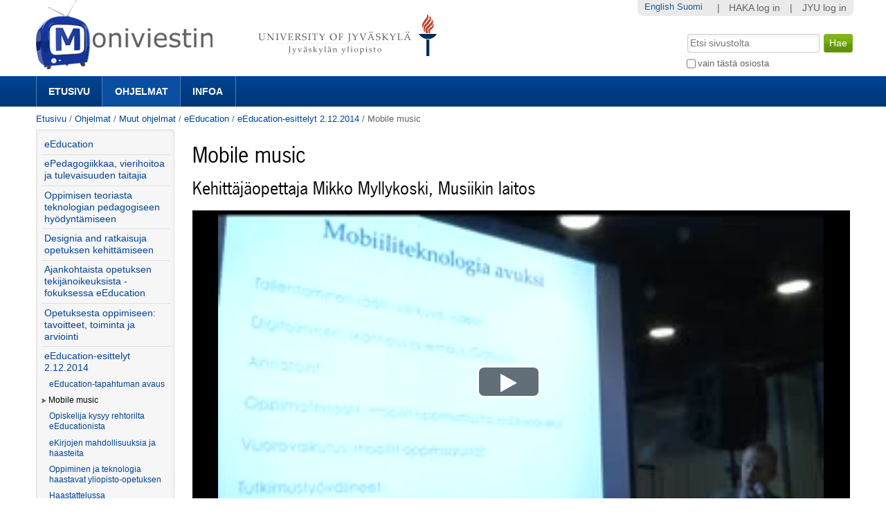

--- FILE ---
content_type: text/html;charset=utf-8
request_url: https://m3.jyu.fi/jyumv/ohjelmat/muut/eeducation/eeducation-esittelyt/osa-3
body_size: 42601
content:
<!DOCTYPE html PUBLIC "-//W3C//DTD XHTML 1.0 Transitional//EN" "http://www.w3.org/TR/xhtml1/DTD/xhtml1-transitional.dtd"><html xmlns="http://www.w3.org/1999/xhtml" lang="fi" xml:lang="fi">
<head>
    <meta http-equiv="Content-Type" content="text/html; charset=utf-8" />

    
        <base href="https://m3.jyu.fi/jyumv/ohjelmat/muut/eeducation/eeducation-esittelyt/osa-3/" /><!--[if lt IE 7]></base><![endif]-->
    

    
        <meta content="Kehittäjäopettaja Mikko Myllykoski, Musiikin laitos" name="DC.description" /><meta content="Kehittäjäopettaja Mikko Myllykoski, Musiikin laitos" name="description" /><meta content="text/plain" name="DC.format" /><meta content="Mediasivu" name="DC.type" /><meta content="2014/12/18 - " name="DC.date.valid_range" /><meta content="2014-12-18T15:06:32+02:00" name="DC.date.modified" /><meta content="2014-12-18T13:41:38+02:00" name="DC.date.created" /><meta content="fi" name="DC.language" />
<script type="text/javascript" class="jsviewlet">var I18N = {
    "insert_timestamp": "Lis\u00e4\u00e4 toistokohta", 
    "global": "globaali", 
    "jump_to_position": "Klikkaa t\u00e4st\u00e4 aloittaaksesi toiston kohdasta"
}</script>
<link rel="alternate" type="text/xml+oembed" href="https://m3.jyu.fi/jyumv/oembed?url=https%3A//m3.jyu.fi/jyumv/uidify/c42951186f9742a19d3da194b6ef0620&amp;format=xml" title="Mobile music" />
        <link rel="alternate" type="application/json+oembed" href="https://m3.jyu.fi/jyumv/oembed?url=https%3A//m3.jyu.fi/jyumv/uidify/c42951186f9742a19d3da194b6ef0620&amp;format=json" title="Mobile music" />
        

  
    <link rel="stylesheet" type="text/css" media="screen" href="https://m3.jyu.fi/jyumv/portal_css/M3Theme/reset-cachekey-d43406984e10d71c750c064823656a58.css" />
    <style type="text/css" media="screen">@import url(https://m3.jyu.fi/jyumv/portal_css/M3Theme/resourceplone.formwidget.autocompletejquery.autocomplete-cachekey-088d00219348297e252918bc19c6559c.css);</style>
    <link rel="stylesheet" type="text/css" href="https://m3.jyu.fi/jyumv/portal_css/M3Theme/base-cachekey-e9deb91a304b33b4e8beddbd3f57eeac.css" />
    <link rel="stylesheet" type="text/css" href="https://m3.jyu.fi/jyumv/portal_css/M3Theme/resourcejyu.tinymceoembedcssno-iframe-borders-cachekey-99db0f6d3a74c0410cbe94f98bb50cbe.css" />
    <link rel="stylesheet" type="text/css" media="screen" href="https://m3.jyu.fi/jyumv/portal_css/M3Theme/++resource++jyu.autodelete/css/style.css" title="Styles for warning viewlets in jyu.autodelete" />
    <style type="text/css" media="screen">@import url(https://m3.jyu.fi/jyumv/portal_css/M3Theme/++resource++jyu.m3.personalmediapages/css/easyaddportlet.css);</style>
    <link rel="stylesheet" type="text/css" media="screen" href="https://m3.jyu.fi/jyumv/portal_css/M3Theme/resourceplone.app.jquerytools.dateinput-cachekey-446e94cc3d824dedee97631e8fe3ee04.css" />
    <style type="text/css" media="screen">@import url(https://m3.jyu.fi/jyumv/portal_css/M3Theme/resourcejyu.rsslisting.stylesrsslisting-cachekey-5da169d4f3a621055a32d1b31a3aa283.css);</style>
    <link rel="stylesheet" type="text/css" href="https://m3.jyu.fi/jyumv/portal_css/M3Theme/resourcejyu.pathkeycsspathkey-cachekey-205fbccb87eb59a575cbefc38bbbca48.css" />
    <link rel="stylesheet" type="text/css" href="https://m3.jyu.fi/jyumv/portal_css/M3Theme/themejyu.theme2011dzstyle-cachekey-29b77856e65cf90796c5095312411a51.css" />
    <link rel="stylesheet" type="text/css" href="https://m3.jyu.fi/jyumv/portal_css/M3Theme/++resource++collective.fontawesome/css/font-awesome.min.css" />

  
  
    <script type="text/javascript" src="https://m3.jyu.fi/jyumv/portal_javascripts/M3Theme/resourceplone.app.jquery-cachekey-b4a677594797a495ed3a6328224846b6.js"></script>
    <script type="text/javascript" src="https://m3.jyu.fi/jyumv/portal_javascripts/M3Theme/resourceplone.formwidget.autocompletejquery.autocomplete.min-cachekey-0a3fa2dd71783e8ed7ed5d348f1c8581.js"></script>
    <script type="text/javascript" src="https://m3.jyu.fi/jyumv/portal_javascripts/M3Theme/resourcejyu.m3.mediajs3rdpartyprettyprint-cachekey-880e4efe72a2c5462a612fc4b23ece9a.js"></script>
    <script type="text/javascript" src="https://m3.jyu.fi/jyumv/portal_javascripts/M3Theme/resourcejyu.m3.mediajsm3.playerview-cachekey-d040d2d26e54917885fdc6a76970e48b.js"></script>
    <script type="text/javascript" src="https://m3.jyu.fi/jyumv/portal_javascripts/M3Theme/resourcejyu.m3.mediajs3rdpartyvideojs.ga-cachekey-2b88e07ba1e86c93d32d10ee2fd5c44c.js"></script>


<title>Mobile music — Moniviestin</title>
        
    <link rel="canonical" href="https://m3.jyu.fi/jyumv/ohjelmat/muut/eeducation/eeducation-esittelyt/osa-3" />
    <script type="text/javascript">
    if (window.jQuery !== undefined) { jQuery(function($) {
      if ($.datepick !== undefined) {
        var lt = String.fromCharCode(60),
            gt = String.fromCharCode(62),
        options = {
          yearRange: 'c-25:c+5', firstDay: 1,
          showTrigger: lt + 'button type="button" class="datepick"' + gt +
                       lt + 'img src="https://m3.jyu.fi/jyumv/popup_calendar.png" alt="" /' + gt +
                       lt + '/button' + gt
        };
        $.datepick.setDefaults($.datepick.regional['fi']);
        $(".date-widget, .datetime-widget").parent().datepick_z3cform(options);
      }
    })};
    </script>


    
    <link rel="apple-touch-icon" href="https://m3.jyu.fi/jyumv/touch_icon.png" />


<script type="text/javascript">
        jQuery(function($){
            if (typeof($.datepicker) != "undefined"){
              $.datepicker.setDefaults(
                jQuery.extend($.datepicker.regional['fi'],
                {dateFormat: 'dd.mm.yy'}));
            }
        });
        </script>




    <link rel="search" href="https://m3.jyu.fi/jyumv/@@search" title="Etsi tältä sivustolta" />



        
        
        
        
        

        
        <meta name="generator" content="Plone - http://plone.org" />
    

  
  <meta name="viewport" content="initial-scale=1" />
  <link rel="shortcut icon" type="image/x-icon" href="/jyumv/++theme++jyu.theme2011dz/images/favicon.ico" />
  <script type="text/javascript" src="https://use.typekit.com/kqo4yzt.js"></script>
  <script type="text/javascript">try{Typekit.load();}catch(e){}</script>
<meta property="og:image" content="https://m3.jyu.fi/jyumv/++resource++jyu.m3.media/images/program.png" /></head>

<body dir="ltr" class="template-view portaltype-jyu-m3-media-content-mediapage site-jyumv section-ohjelmat subsection-muut subsection-muut-eeducation subsection-muut-eeducation-eeducation-esittelyt icons-on userrole-anonymous"><div id="top"></div><div id="above-navbar">
  <div id="above-navbar-wrapper" class="page-width-magic">
    <div id="above-navbar-content" class="cell position-0 width-16">
      
    <p class="hiddenStructure">
  <a accesskey="2" href="https://m3.jyu.fi/jyumv/ohjelmat/muut/eeducation/eeducation-esittelyt/osa-3#content">Siirry sisältöön.</a> |

  <a accesskey="6" href="https://m3.jyu.fi/jyumv/ohjelmat/muut/eeducation/eeducation-esittelyt/osa-3#portal-globalnav">Siirry navigointiin</a>
</p>








<div id="portal-logos">

  <span>
    <a title="Moniviestin" accesskey="1" href="https://m3.jyu.fi/jyumv">
        <img alt="moniviestinlogo" src="https://m3.jyu.fi/jyumv/moniviestinlogo.png" />
    </a>
  </span>
</div>

    <p class="hiddenStructure">Navigation</p>

    



    </div>
  </div>
</div><div id="navbar">
  <div id="navbar-wrapper" class="page-width-magic">
    <div id="navbar-positioning" class="cell position-0 width-16">
      <a class="mobile-link mobile-link-sections">Sections</a>
      <a class="mobile-link mobile-link-search">Search</a>
      <ul id="navbar-content" class="hide-on-mobile mobile-transition"><li id="portaltab-index_html" class="plain"><a href="https://m3.jyu.fi/jyumv" title="">Etusivu</a></li><li id="portaltab-vanhat-ohjelmat-linkki" class="selected"><a href="https://m3.jyu.fi/jyumv/ohjelmat" title="Vanhat ohjelmat Moniviestimessä organisaatiorakenteen mukaan">Ohjelmat</a></li><li id="portaltab-info-linkki" class="plain"><a href="https://m3.jyu.fi/jyumv/ohjeet" title="Mikä Moniviestin? Infoa ja ohjeita.">Infoa</a></li></ul>
    </div>
  </div>
</div><div id="jyu-search-tools-wrapper" class="hide-on-mobile mobile-transition">
  <div id="portal-searchbox-wrapper" class="page-width-magic"> <div id="portal-searchbox">

    <form id="searchGadget_form" action="https://m3.jyu.fi/jyumv/@@search">

        <div class="LSBox">
        <label class="hiddenStructure" for="searchGadget">Hae</label>

        <input name="SearchableText" type="text" size="18" title="Etsi sivustolta" placeholder="Etsi sivustolta" accesskey="4" class="searchField" id="searchGadget" />

        <input class="searchButton" type="submit" value="Hae" />

        <div class="searchSection">
            <input id="searchbox_currentfolder_only" class="noborder" type="checkbox" name="path" value="/jyumv/ohjelmat/muut/eeducation/eeducation-esittelyt" />
            <label for="searchbox_currentfolder_only" style="cursor: pointer">vain tästä osiosta</label>
        </div>

        <div class="LSResult" id="LSResult"><div class="LSShadow" id="LSShadow"></div></div>
        </div>
    </form>

    <div id="portal-advanced-search" class="hiddenStructure">
        <a href="https://m3.jyu.fi/jyumv/@@search" accesskey="5">Laajennettu haku...</a>
    </div>

</div></div>
</div><div id="below-navbar" class="page-width-magic">
  <div id="above-content" class="row">
    <div id="breadcrumbs" class="cell position-0 width-16">

    
    <span id="breadcrumbs-home">
        <a href="https://m3.jyu.fi/jyumv">Etusivu</a>
        <span class="breadcrumbSeparator">
            /
            
        </span>
    </span>
    <span id="breadcrumbs-1" dir="ltr">
        
            <a href="https://m3.jyu.fi/jyumv/ohjelmat">Ohjelmat</a>
            <span class="breadcrumbSeparator">
                /
                
            </span>
            
         
    </span>
    <span id="breadcrumbs-2" dir="ltr">
        
            <a href="https://m3.jyu.fi/jyumv/ohjelmat/muut">Muut ohjelmat</a>
            <span class="breadcrumbSeparator">
                /
                
            </span>
            
         
    </span>
    <span id="breadcrumbs-3" dir="ltr">
        
            <a href="https://m3.jyu.fi/jyumv/ohjelmat/muut/eeducation">eEducation</a>
            <span class="breadcrumbSeparator">
                /
                
            </span>
            
         
    </span>
    <span id="breadcrumbs-4" dir="ltr">
        
            <a href="https://m3.jyu.fi/jyumv/ohjelmat/muut/eeducation/eeducation-esittelyt">eEducation-esittelyt 2.12.2014</a>
            <span class="breadcrumbSeparator">
                /
                
            </span>
            
         
    </span>
    <span id="breadcrumbs-5" dir="ltr">
        
            
            
            <span id="breadcrumbs-current">Mobile music</span>
         
    </span>

</div>
    
  </div>

  <div id="portal-columns" class="row">
    <div id="column-content" class="cell position-3 width-13">
      <div id="viewlet-above-content">


</div><dl class="portalMessage info" id="kssPortalMessage" style="display:none">
        <dt>Info</dt>
        <dd></dd>
    </dl><div id="content">

                            

                            
  
    
    <h1 id="m3filename">
      <span>Mobile music</span>
      <span style="display: none">c42951186f9742a19d3da194b6ef0620</span>
    </h1>
    <h2>
      <span>Kehittäjäopettaja Mikko Myllykoski, Musiikin laitos</span>
    </h2>
    


    

    <div>

<script type="text/javascript" src="https://m3.jyu.fi/jyumv/++resource++jyu.m3.media/js/3rdparty/hls.min.js"></script>

<div class="playerView">

  <script>videojs.options.flash.swf = "++resource++jyu.m3.media/js/3rdparty/video-js/video-js.swf";</script>

  <div id="m3video">
    <div class="playerExtraControls onlyInEmbed">
      <a id="m3Link" target="_top" title="Toista Moniviestimessä" href="https://m3.jyu.fi/jyumv/ohjelmat/muut/eeducation/eeducation-esittelyt/osa-3">Mobile music</a>
      
      
    </div>
    <div class="playerBorders">
      <video width="100%" id="m3player" class="video-js vjs-default-skin" controls="false" preload="none" data-width="1280" data-default-profile="HDH264" data-poster-url="https://m3.jyu.fi/jyumv/ohjelmat/muut/eeducation/eeducation-esittelyt/osa-3/posterframe-002.jpg/@@posterframe" data-height="720">
        <source src="https://m3stream.jyu.fi/m3vod/_definst_/jyumv/c42951186f9742a19d3da194b6ef0620/c42951186f9742a19d3da194b6ef0620_HDH264-20141218-13121418903420.mp4/playlist.m3u8" type="application/x-mpegURL" data-profile="HDH264" data-title="720p"></source>
        <source src="https://m3stream.jyu.fi/m3vod/_definst_/jyumv/c42951186f9742a19d3da194b6ef0620/c42951186f9742a19d3da194b6ef0620_SDH264-20141218-13121418903390.mp4/playlist.m3u8" type="application/x-mpegURL" data-profile="SDH264" data-title="480p"></source>
        <source src="https://m3stream.jyu.fi/m3vod/_definst_/jyumv/c42951186f9742a19d3da194b6ef0620/c42951186f9742a19d3da194b6ef0620_Mobile-20141218-13121418903441.mp4/playlist.m3u8" type="application/x-mpegURL" data-profile="Mobile" data-title="240p"></source>
        
      </video>
    </div>
  </div>
  <div id="m3audio">
    <div class="playerExtraControls">
      <a class="restoreVideoPlayer" href="#">Näytä video</a>
    </div>
    <audio controls="controls" id="audioPlayer" src="https://m3stream.jyu.fi/m3vod/_definst_/jyumv/c42951186f9742a19d3da194b6ef0620/mp3:c42951186f9742a19d3da194b6ef0620_HQMP3-20141218-13121418903436.mp3/playlist.m3u8">Selaimesi ei tue äänentoistoa. Voit yrittää ladata tiedoston 'Lataukset' -välilehdeltä, jos se on saatavilla.</audio>
  </div>
</div>
</div>
    <div><div class="playerDetails">
    <div id="accordion">


    
      
    
    
      
    
    
      <div>
        <div class="accordionButton pure-button">
          
            <i class="icon-download-alt"></i>
          
          <a>Lataukset</a> 
        </div>
        <div class="accordionContent">
          
                <div class="submenuBorders">
        <p>Voit tallentaa median tietokoneellesi seuraavissa formaateissa: </p>

        <ul class="mediaDownloadLinks">
          <li title="Korkealaatuinen H264">
            <a class="downloadLink" href="https://m3static.cc.jyu.fi/m3videos/jyumv/c42951186f9742a19d3da194b6ef0620/c42951186f9742a19d3da194b6ef0620_HDH264-20141218-13121418903420.mp4">
              <span class="downloadType">HDH264/Hdh264</span>
              <span class="downloadSize">1280x720, </span>
              <span class="downloadSize">223 MB</span>
            </a>
          </li>
          <li title="Korkealaatuinen MP3">
            <a class="downloadLink" href="https://m3static.cc.jyu.fi/m3videos/jyumv/c42951186f9742a19d3da194b6ef0620/c42951186f9742a19d3da194b6ef0620_HQMP3-20141218-13121418903436.mp3">
              <span class="downloadType">HQMP3/Hqmp3</span>
              <span class="downloadSize">576x320, </span>
              <span class="downloadSize">10 MB</span>
            </a>
          </li>
          <li title="H264 mobiililaitteille">
            <a class="downloadLink" href="https://m3static.cc.jyu.fi/m3videos/jyumv/c42951186f9742a19d3da194b6ef0620/c42951186f9742a19d3da194b6ef0620_Mobile-20141218-13121418903441.mp4">
              <span class="downloadType">MOBILE/Mobile</span>
              <span class="downloadSize">320x176, </span>
              <span class="downloadSize">21 MB</span>
            </a>
          </li>
          <li title="Peruslaatuinen H264">
            <a class="downloadLink" href="https://m3static.cc.jyu.fi/m3videos/jyumv/c42951186f9742a19d3da194b6ef0620/c42951186f9742a19d3da194b6ef0620_SDH264-20141218-13121418903390.mp4">
              <span class="downloadType">SDH264/Sdh264</span>
              <span class="downloadSize">640x368, </span>
              <span class="downloadSize">51 MB</span>
            </a>
          </li>
        </ul>
      </div>

        </div>
      </div>
    
    
      <div>
        <div class="accordionButton pure-button">
          
            <i class="icon-share"></i>
          
          <a>Upotus</a> 
        </div>
        <div class="accordionContent">
          
                <div class="m3AccordionEmbed">
        <p>Voit käyttää tätä koodia upottaaksesi median toiselle sivulle. Tämän koodin kiinteäkokoinen upotus on laajasti yhteensopiva ja sopivin useimpiin käyttötarkoituksiin.</p>
        
            <textarea class="embedcode" cols="5" rows="8">&lt;iframe style="border: 0px" frameborder="0" type="text/html" allowfullscreen="true" webkitallowfullscreen="true" mozallowfullscreen="true" oallowfullscreen="true" msallowfullscreen="true" src="https://m3.jyu.fi/jyumv/embed?uid=c42951186f9742a19d3da194b6ef0620" height="335" width="177"&gt;
  &lt;p&gt;
    Cannot display this embedded content because your browser does not
    support iframes.
  &lt;/p&gt;
&lt;/iframe&gt;
</textarea>
        
        
        <p>Tämä sivu tukee myös oEmbed-upotusta.</p>
      </div>

        </div>
      </div>
    
    
      <div>
        <div class="accordionButton pure-button">
          
            <i class="icon-share"></i>
          
          <a>Responsiivinen upotus</a> 
        </div>
        <div class="accordionContent">
          
                <div class="m3AccordionEmbed">
        <p>Voit käyttää tätä koodia upottaaksesi median toiselle sivulle. Tämän koodin responsiivinen eli mukautuva upotus soveltuu käyttöön responsiivisilla verkkosivuilla.</p>
        
            <textarea class="embedcode" cols="5" rows="8">&lt;div style="height: 0;overflow: hidden;padding-top: min(740px, calc(((740.0 - 20.0) / 1280.0 * 100%) + 20px));max-width: 1280px;position: relative; margin-left: auto; margin-right: auto;"&gt;
&lt;iframe style="border: 0px; position: absolute;top: 0;left: 0;width: 100%;height: 100%;" frameborder="0" type="text/html" allowfullscreen="true" webkitallowfullscreen="true" mozallowfullscreen="true" oallowfullscreen="true" msallowfullscreen="true" width="100%" src="https://m3.jyu.fi/jyumv/embed?uid=c42951186f9742a19d3da194b6ef0620" height="740"&gt;
  &lt;p&gt;
    Cannot display this embedded content because your browser does not
    support iframes.
  &lt;/p&gt;
&lt;/iframe&gt;
&lt;/div&gt;
</textarea>
        
        
        <p>Tämä sivu tukee myös oEmbed-upotusta.</p>
      </div>

        </div>
      </div>
    
    
      <div>
        <div class="accordionButton pure-button">
          
            <i class="icon-link"></i>
          
          <a>Aikalinkki videoon</a> 
        </div>
        <div class="accordionContent">
          
                <div class="submenuBorders">
        <p>Voit käyttää tätä osoitetta linkittääksesi videon sen nykyiseen tilaan.</p>
        <p>Voit myös lisätä osoitteen kirjanmerkkeihin ja jatkaa katsomista myöhemmin.</p>
        <p><input id="positionURL" type="text" /></p>
        <p><button id="updateURL" class="allowMultiSubmit">Päivitä osoite</button></p>
      </div>

        </div>
      </div>
    
    
      <div>
        <div class="accordionButton pure-button">
          
            <i class="icon-mobile-phone"></i>
          
          <a>Katselulinkit mobiililaitteille</a> 
        </div>
        <div class="accordionContent">
          
          <div class="submenuBorders">
  <p>Jos mobiililaitteesi ei toista tätä videota, kokeile seuraavia linkkejä.</p>
  
    <div class="androidLink">
      <i class="icon-android"> </i>
      <a href="rtsp://m3stream.jyu.fi/m3vod/_definst_/jyumv/c42951186f9742a19d3da194b6ef0620/c42951186f9742a19d3da194b6ef0620_SDH264-20141218-13121418903390.mp4" id="androidLink" title="Android-yhteensopiva lähde">Android
      </a>
    </div>
    <div class="iphoneLink">
      <i class="icon-apple"> </i>
      <a href="https://m3stream.jyu.fi/m3vod/_definst_/jyumv/c42951186f9742a19d3da194b6ef0620/c42951186f9742a19d3da194b6ef0620_SDH264-20141218-13121418903390.mp4/playlist.m3u8" id="iphoneLink" title="iPhone/iPad-yhteensopiva lähde">iPhone/iPad
      </a>
    </div>
  
</div>

        </div>
      </div>
    

  </div>
</div>
</div>

    

    <div id="belowcontentbody">
      



    <div class="visualClear"><!-- --></div>

    <div class="documentActions">
        

        

    </div>




    </div>
  

                        </div>
    








    <div class="reply">
        <form action="https://m3.jyu.fi/jyumv/login_form?came_from=https%3A//m3.jyu.fi/jyumv/ohjelmat/muut/eeducation/eeducation-esittelyt/osa-3/view">
            <input class="standalone loginbutton" type="submit" value="Kirjaudu sisään kommentoidaksesi" />
        </form>
    </div>

    

    

    


</div>
    <div id="column-one" class="cell position-0 width-3">
            
                
<div class="portletWrapper" data-portlethash="706c6f6e652e6c656674636f6c756d6e0a636f6e746578740a2f6a79756d762f6f686a656c6d61742f6d7575740a6e617669676174696f6e" id="portletwrapper-706c6f6e652e6c656674636f6c756d6e0a636f6e746578740a2f6a79756d762f6f686a656c6d61742f6d7575740a6e617669676174696f6e">
<dl class="portlet portletNavigationTree">

    <dt class="portletHeader hiddenStructure">
        <span class="portletTopLeft"></span>
        <a href="https://m3.jyu.fi/jyumv/sitemap" class="tile">Navigointi</a>
        <span class="portletTopRight"></span>
    </dt>

    <dd class="portletItem lastItem">
        <ul class="navTree navTreeLevel0">
            <li class="navTreeItem navTreeTopNode section-eeducation">
                <div>
                   <a href="https://m3.jyu.fi/jyumv/ohjelmat/muut/eeducation" class="contenttype-folder" title="">
                   
                   
                   eEducation
                   </a>
                </div>
            </li>
            



<li class="navTreeItem visualNoMarker navTreeFolderish section-epedagogiikkaa2014">

    


        <a href="https://m3.jyu.fi/jyumv/ohjelmat/muut/eeducation/epedagogiikkaa2014" class="state-published navTreeFolderish contenttype-jyu-m3-media-content-program" title="eEducation-hanketapaaminen ja kaikille avoin vuorovaikutteinen eEducation-luento ”ePedagogiikkaa, vierihoitoa ja tulevaisuuden taitajia - yliopisto-opetuksen kehittämisen haasteita ja mahdollisuuksia” yliopistotutkija (tenure track), KT Teemu Valtonen ja nuorempi tutkija, KM Sini Kontkanen, Itä-Suomen yliopisto.">
            <img width="16" height="16" src="https://m3.jyu.fi/jyumv/++resource++jyu.m3.media/images/program.png" alt="Ohjelma" />
            <span>ePedagogiikkaa, vierihoitoa ja tulevaisuuden taitajia</span>
        </a>

        

    
</li>


<li class="navTreeItem visualNoMarker navTreeFolderish section-oppimisen-teoriasta-teknologian-pedagogiseen">

    


        <a href="https://m3.jyu.fi/jyumv/ohjelmat/muut/eeducation/oppimisen-teoriasta-teknologian-pedagogiseen-hyodyntamiseen" class="state-published navTreeFolderish contenttype-jyu-m3-media-content-program" title="Professori Päivi Häkkinen, ”Oppimisen teoriasta teknologian pedagogiseen hyödyntämiseen” -luento.">
            <img width="16" height="16" src="https://m3.jyu.fi/jyumv/++resource++jyu.m3.media/images/program.png" alt="Ohjelma" />
            <span>Oppimisen teoriasta teknologian pedagogiseen hyödyntämiseen</span>
        </a>

        

    
</li>


<li class="navTreeItem visualNoMarker navTreeFolderish section-designia-and-ratkaisuja-opetuksen-kehittamiseen">

    


        <a href="https://m3.jyu.fi/jyumv/ohjelmat/muut/eeducation/designia-and-ratkaisuja-opetuksen-kehittamiseen" class="state-published navTreeFolderish contenttype-jyu-m3-media-content-program" title="eEducation-tapaaminen 16.9.2014">
            <img width="16" height="16" src="https://m3.jyu.fi/jyumv/++resource++jyu.m3.media/images/program.png" alt="Ohjelma" />
            <span>Designia and ratkaisuja opetuksen kehittämiseen</span>
        </a>

        

    
</li>


<li class="navTreeItem visualNoMarker navTreeFolderish section-ajankohtaista-opetuksen-tekijanoikeuksista">

    


        <a href="https://m3.jyu.fi/jyumv/ohjelmat/muut/eeducation/ajankohtaista-opetuksen-tekijanoikeuksista-fokuksessa-eeducation" class="state-published navTreeFolderish contenttype-jyu-m3-media-content-program" title="Aihetta käsitellään Tarmo Toikkasen (Aalto-yliopisto) ja Visa Hiltusen (JY) johdolla.">
            <img width="16" height="16" src="https://m3.jyu.fi/jyumv/++resource++jyu.m3.media/images/program.png" alt="Ohjelma" />
            <span>Ajankohtaista opetuksen tekijänoikeuksista - fokuksessa eEducation</span>
        </a>

        

    
</li>


<li class="navTreeItem visualNoMarker navTreeFolderish section-opetuksesta-oppimiseen-tavoitteet-toiminta-ja">

    


        <a href="https://m3.jyu.fi/jyumv/ohjelmat/muut/eeducation/opetuksesta-oppimiseen-tavoitteet-toiminta-ja-arviointi" class="state-published navTreeFolderish contenttype-jyu-m3-media-content-program" title="19.11.2014">
            <img width="16" height="16" src="https://m3.jyu.fi/jyumv/++resource++jyu.m3.media/images/program.png" alt="Ohjelma" />
            <span>Opetuksesta oppimiseen: tavoitteet, toiminta ja arviointi</span>
        </a>

        

    
</li>


<li class="navTreeItem visualNoMarker navTreeItemInPath navTreeFolderish section-eeducation-esittelyt">

    


        <a href="https://m3.jyu.fi/jyumv/ohjelmat/muut/eeducation/eeducation-esittelyt" class="state-published navTreeItemInPath navTreeFolderish contenttype-jyu-m3-media-content-program" title="eEducation-hankkeiden esittelyitä Musicalla 2.12.2014">
            <img width="16" height="16" src="https://m3.jyu.fi/jyumv/++resource++jyu.m3.media/images/program.png" alt="Ohjelma Troff document" />
            <span>eEducation-esittelyt 2.12.2014</span>
        </a>

        
            <ul class="navTree navTreeLevel1">
                



<li class="navTreeItem visualNoMarker section-osa-2">

    


        <a href="https://m3.jyu.fi/jyumv/ohjelmat/muut/eeducation/eeducation-esittelyt/osa-2" class="state-published contenttype-jyu-m3-media-content-mediapage" title="Vararehtori Helena Rasku-Puttonen">
            <img width="16" height="16" src="https://m3.jyu.fi/jyumv/++resource++jyu.m3.media/images/video.png" alt="Mediasivu" />
            <span>eEducation-tapahtuman avaus</span>
        </a>

        

    
</li>


<li class="navTreeItem visualNoMarker navTreeCurrentNode section-osa-3">

    


        <a href="https://m3.jyu.fi/jyumv/ohjelmat/muut/eeducation/eeducation-esittelyt/osa-3" class="state-published navTreeCurrentItem navTreeCurrentNode contenttype-jyu-m3-media-content-mediapage" title="Kehittäjäopettaja Mikko Myllykoski, Musiikin laitos">
            <img width="16" height="16" src="https://m3.jyu.fi/jyumv/++resource++jyu.m3.media/images/video.png" alt="Mediasivu" />
            <span>Mobile music</span>
        </a>

        

    
</li>


<li class="navTreeItem visualNoMarker section-osa-1">

    


        <a href="https://m3.jyu.fi/jyumv/ohjelmat/muut/eeducation/eeducation-esittelyt/osa-1" class="state-published contenttype-jyu-m3-media-content-mediapage" title="Ylioppilaskunnan koulutuspoliittinen sihteeri Susanna Koistinen ja vararehtori Helena Rasku-Puttonen">
            <img width="16" height="16" src="https://m3.jyu.fi/jyumv/++resource++jyu.m3.media/images/video.png" alt="Mediasivu" />
            <span>Opiskelija kysyy rehtorilta eEducationista</span>
        </a>

        

    
</li>


<li class="navTreeItem visualNoMarker section-osa-4">

    


        <a href="https://m3.jyu.fi/jyumv/ohjelmat/muut/eeducation/eeducation-esittelyt/osa-4" class="state-published contenttype-jyu-m3-media-content-mediapage" title="Haastattelussa Jyväskylän yliopiston kauppakorkeakoulusta Päivi Patja ja kirjastolta Nina Kivinen">
            <img width="16" height="16" src="https://m3.jyu.fi/jyumv/++resource++jyu.m3.media/images/video.png" alt="Mediasivu" />
            <span>eKirjojen mahdollisuuksia ja haasteita</span>
        </a>

        

    
</li>


<li class="navTreeItem visualNoMarker section-osa-5">

    


        <a href="https://m3.jyu.fi/jyumv/ohjelmat/muut/eeducation/eeducation-esittelyt/osa-5" class="state-published contenttype-jyu-m3-media-content-mediapage" title="Opetuksen kehittäjät haasteeseen vastaamassa - tutkimustuloksia esittelemässä Päivikki Jääskelä, eEducation">
            <img width="16" height="16" src="https://m3.jyu.fi/jyumv/++resource++jyu.m3.media/images/video.png" alt="Mediasivu" />
            <span>Oppiminen ja teknologia haastavat yliopisto-opetuksen</span>
        </a>

        

    
</li>


<li class="navTreeItem visualNoMarker section-osa-6">

    


        <a href="https://m3.jyu.fi/jyumv/ohjelmat/muut/eeducation/eeducation-esittelyt/osa-6" class="state-published contenttype-jyu-m3-media-content-mediapage" title="Bio- ja ympäristötieteiden laitos">
            <img width="16" height="16" src="https://m3.jyu.fi/jyumv/++resource++jyu.m3.media/images/video.png" alt="Mediasivu" />
            <span>Haastattelussa kehittäjäopettajat Jarit Haimi ja Ylänne</span>
        </a>

        

    
</li>


<li class="navTreeItem visualNoMarker section-osa-7">

    


        <a href="https://m3.jyu.fi/jyumv/ohjelmat/muut/eeducation/eeducation-esittelyt/osa-7" class="state-published contenttype-jyu-m3-media-content-mediapage" title="Merja Meriläinen, Pentti Impiö &amp; Maarika Piispanen, Kokkolan yliopistokeskus Chydenius">
            <img width="16" height="16" src="https://m3.jyu.fi/jyumv/++resource++jyu.m3.media/images/video.png" alt="Mediasivu" />
            <span>Pätevyyksiä padilla</span>
        </a>

        

    
</li>




            </ul>
        

    
</li>


<li class="navTreeItem visualNoMarker navTreeFolderish section-opetusteknologia-riesa-vai-rikkaus">

    


        <a href="https://m3.jyu.fi/jyumv/ohjelmat/muut/eeducation/opetusteknologia-riesa-vai-rikkaus" class="state-published navTreeFolderish contenttype-jyu-m3-media-content-program" title="Vuoden 2015 eEducation-hankkeen yleisötilaisuudet käynnistyvät. Tilaisuudessa julkaistaan e-kirja PEDAGOGISET KOKEILUT JAKOON! Polkuja interaktiiviseen yliopisto-opetukseen ja kirjan tekijät, jotka ovat yliopistomme eri yksiköistä, kertovat kokemuksiaan uudenlaisen oppikirjan synnyttämisestä. Lisäksi monitieteinen yliopistolaisista koottu paneeli ruotii opetusteknologian monia puolia yleisöä haastaen.">
            <img width="16" height="16" src="https://m3.jyu.fi/jyumv/++resource++jyu.m3.media/images/program.png" alt="Ohjelma" />
            <span>Opetusteknologia - riesa vai rikkaus?</span>
        </a>

        

    
</li>


<li class="navTreeItem visualNoMarker navTreeFolderish section-eeducation-26-5-2015">

    


        <a href="https://m3.jyu.fi/jyumv/ohjelmat/muut/eeducation/eeducation-26-5-2015" class="state-published navTreeFolderish contenttype-jyu-m3-media-content-program" title="Jaettu luovuus ja asiantuntijuus.">
            <img width="16" height="16" src="https://m3.jyu.fi/jyumv/++resource++jyu.m3.media/images/program.png" alt="Ohjelma" />
            <span>eEducation-hankkeen yleisöluento 26.5.2015</span>
        </a>

        

    
</li>


<li class="navTreeItem visualNoMarker navTreeFolderish section-eeducation-hanke-esittelyt-2014">

    


        <a href="https://m3.jyu.fi/jyumv/ohjelmat/muut/eeducation/eeducation-hanke-esittelyt-2014" class="state-published navTreeFolderish contenttype-jyu-m3-media-content-program" title="Hankkeiden esittelyvideot">
            <img width="16" height="16" src="https://m3.jyu.fi/jyumv/++resource++jyu.m3.media/images/program.png" alt="Ohjelma" />
            <span>eEducation-hanke-esittelyt 2014</span>
        </a>

        

    
</li>


<li class="navTreeItem visualNoMarker navTreeFolderish section-eeducation-2015">

    


        <a href="https://m3.jyu.fi/jyumv/ohjelmat/muut/eeducation/eeducation-2015" class="state-published navTreeFolderish contenttype-jyu-m3-media-content-program" title="Vuoden 2015 esittelyvideoita">
            <img width="16" height="16" src="https://m3.jyu.fi/jyumv/++resource++jyu.m3.media/images/program.png" alt="Ohjelma" />
            <span>eEducation-hanke-esittelyt 2015</span>
        </a>

        

    
</li>


<li class="navTreeItem visualNoMarker navTreeFolderish section-eeducation-messut-2015">

    


        <a href="https://m3.jyu.fi/jyumv/ohjelmat/muut/eeducation/eeducation-messut-2015" class="state-published navTreeFolderish contenttype-jyu-m3-media-content-program" title="eEducation messujen avausesitelmästä vastaa akatemiaprofessori Erno Lehtinen Turun yliopistosta. Messuilla voi tutustua hyviin käytänteisiin, joita eEducation-hankkeessa mukana olleet opetajatiimit ja IT-palvelut esittelevät. Messut ovat osa ops-sarjaa ja sieltä saa virikkeitä teknologisesti tuettuihin pedagogisiin ratkaisuihin osana opetussuunnitelman uudistamista.">
            <img width="16" height="16" src="https://m3.jyu.fi/jyumv/++resource++jyu.m3.media/images/program.png" alt="Ohjelma" />
            <span>eEducation-messut 2015</span>
        </a>

        

    
</li>


<li class="navTreeItem visualNoMarker navTreeFolderish section-verkkoymparistojen-esittely">

    


        <a href="https://m3.jyu.fi/jyumv/ohjelmat/muut/eeducation/verkkoymparistojen-esittely" class="state-published navTreeFolderish contenttype-jyu-m3-media-content-program" title="eEducation 2016-hankekierroksella tuetaan erityisesti pedagogisesti innovatiivisia kokeiluja, joissa hödynnetään tutkivalla otteella jotakin seuraavista verkkoympäristöistä: Pedanet, Moodle, TIM tai Office365. Näitä ympäristöjä esitellään tällä tallenteella.">
            <img width="16" height="16" src="https://m3.jyu.fi/jyumv/++resource++jyu.m3.media/images/program.png" alt="Ohjelma" />
            <span>eEducation-hankehaku: verkkoympäristöjen esittely</span>
        </a>

        

    
</li>


<li class="navTreeItem visualNoMarker navTreeFolderish section-esittelyvideot">

    


        <a href="https://m3.jyu.fi/jyumv/ohjelmat/muut/eeducation/esittelyvideot" class="state-published navTreeFolderish contenttype-jyu-m3-media-content-program" title="eEducation-esittelyvideot">
            <img width="16" height="16" src="https://m3.jyu.fi/jyumv/++resource++jyu.m3.media/images/program.png" alt="Ohjelma Troff document" />
            <span>Esittelyvideot</span>
        </a>

        

    
</li>


<li class="navTreeItem visualNoMarker navTreeFolderish section-eeducation-messut-2017">

    


        <a href="https://m3.jyu.fi/jyumv/ohjelmat/muut/eeducation/eeducation-messut-2017" class="state-published navTreeFolderish contenttype-jyu-m3-media-content-program" title="Tallenteet eEducation-messuilta Ruusupuistosta 25.1.2017">
            <img width="16" height="16" src="https://m3.jyu.fi/jyumv/++resource++jyu.m3.media/images/program.png" alt="Ohjelma" />
            <span>eEducation-messut 25.1.2017</span>
        </a>

        

    
</li>


<li class="navTreeItem visualNoMarker navTreeFolderish section-ytya-arviointiin">

    


        <a href="https://m3.jyu.fi/jyumv/ohjelmat/muut/eeducation/ytya-arviointiin" class="state-published navTreeFolderish contenttype-jyu-m3-media-content-program" title="eEducation-hankkeen yleisötilaisuudessa 12.5.2017 käsitellään oppimisen formatiivista arviointia ja saadaan siihen välineitä. Vierailevana luennoitsijana on apulaisprofessori Jesper Bruun Kööpenhaminan yliopistosta Tanskasta. Luento &quot;Network analysis of and for formative assessment strategies&quot; antaa vinkkejä arvioinnin kehittämiseen ja uusien opetussuunnitelmien toteutukseen.">
            <img width="16" height="16" src="https://m3.jyu.fi/jyumv/++resource++jyu.m3.media/images/program.png" alt="Ohjelma" />
            <span>Ytyä arviointiin - systemaattisia välineitä formatiivisen arvioinnin tueksi</span>
        </a>

        

    
</li>


<li class="navTreeItem visualNoMarker navTreeFolderish section-opetuksen-kehittamisen-iltapaiva-2017">

    


        <a href="https://m3.jyu.fi/jyumv/ohjelmat/muut/eeducation/opetuksen-kehittamisen-iltapaiva-2017" class="state-published navTreeFolderish contenttype-jyu-m3-media-content-program" title="Uusien opetussuunnitelmien kunniaksi kutsumme yliopistoyhteisön kuulemaan ja keskustelemaan opetuksen ja oppimisen arvosta ja suunnasta sekä saamaan eväitä arvioinnin uudistamiseen. Paikalla tämän hetken kovat nimet: uusi rehtori Keijo Hämäläinen sekä arvostettu opetus- ja arviointikulttuurin uudistaja, matemaattisten aineiden opettaja Pekka Peura. Lisäksi esillä ovat OKM:n erityisavustusta saaneet hankkeet ja opetuksen kehittämisen mahdollisuudet JYssa.">
            <img width="16" height="16" src="https://m3.jyu.fi/jyumv/++resource++jyu.m3.media/images/program.png" alt="Ohjelma" />
            <span>Opetuksen kehittämisen iltapäivä 4.9.2017</span>
        </a>

        

    
</li>


<li class="navTreeItem visualNoMarker navTreeFolderish section-miten-arviointi-ja-palaute-ohjaavat-oppimista-ja">

    


        <a href="https://m3.jyu.fi/jyumv/ohjelmat/muut/eeducation/miten-arviointi-ja-palaute-ohjaavat-oppimista-ja-opetusta" class="state-published navTreeFolderish contenttype-jyu-m3-media-content-program" title="eEducation ti 26.9.2017">
            <img width="16" height="16" src="https://m3.jyu.fi/jyumv/++resource++jyu.m3.media/images/program.png" alt="Ohjelma Octet Stream" />
            <span>Miten arviointi ja palaute ohjaavat oppimista ja opetusta?</span>
        </a>

        

    
</li>


<li class="navTreeItem visualNoMarker navTreeFolderish section-eeducation-karnevaalit-2018">

    


        <a href="https://m3.jyu.fi/jyumv/ohjelmat/muut/eeducation/eeducation-karnevaalit-2018" class="state-published navTreeFolderish contenttype-jyu-m3-media-content-program" title="eEducation-hankkeet esittelevät kehittelemiään uusia arviointitapoja karnevaalitapahtumassa Ruusupuistossa. Päivän mittaan kuullaan ja osallistutaan paneelikeskusteluun aiheesta &quot;Arviointi estää oppimisen?&quot;. Panelisteia mm. arvioinnin asiantuntija Viivi Virtanen Aalto yliopistosta ja opetuksen kehittäjä Pekka Koskinen fysiikan laitokselta. Lisäksi opiskelijat antavat palautetta, arvioivat kehitettyjä malleja ja linjaavat suuntaviivoja opintojen oivalliselle arvioinnille.Tarkempi ohjelma tammikuussa. Kannattaa tulla kuulolle ja kokeilemaan!">
            <img width="16" height="16" src="https://m3.jyu.fi/jyumv/++resource++jyu.m3.media/images/program.png" alt="Ohjelma" />
            <span>eEducation-karnevaalit 2018</span>
        </a>

        

    
</li>


<li class="navTreeItem visualNoMarker navTreeFolderish section-opetuksen-kehittamisen-25-9-18">

    


        <a href="https://m3.jyu.fi/jyumv/ohjelmat/muut/eeducation/opetuksen-kehittamisen-25-9-18" class="state-published navTreeFolderish contenttype-jyu-m3-media-content-program" title="Opetuksen kehittämisen iltapäivä 25.9.18">
            <img width="16" height="16" src="https://m3.jyu.fi/jyumv/++resource++jyu.m3.media/images/program.png" alt="Ohjelma" />
            <span>Opetuksen kehittämisen iltapäivä 25.9.18</span>
        </a>

        

    
</li>


<li class="navTreeItem visualNoMarker navTreeFolderish section-eedu-oho-road-show">

    


        <a href="https://m3.jyu.fi/jyumv/ohjelmat/muut/eeducation/eedu-oho-road-show" class="state-published navTreeFolderish contenttype-jyu-m3-media-content-program" title="eEdu/OHO! -esittelyvideot">
            <img width="16" height="16" src="https://m3.jyu.fi/jyumv/++resource++jyu.m3.media/images/program.png" alt="Ohjelma" />
            <span>eEdu/OHO! Road Show</span>
        </a>

        

    
</li>




        </ul>
        <span class="portletBottomLeft"></span>
        <span class="portletBottomRight"></span>
    </dd>
</dl>

</div>




            
        </div>
    
  </div>

  <div id="jyu-site-tools-wrapper">
    <div id="jyu-site-tools" class="page-width-magic">
      <div id="quicknav-personaltools-wrapper"><ul class="actionMenu deactivated" id="portal-personaltools">
  <li id="anon-personalbar">
    
        <a href="" id="personaltools-copy_of_separator"> | </a>
    
    
        <a href="https://m3.jyu.fi/jyumv/shiblogin?came_from=https://m3.jyu.fi/jyumv/ohjelmat/muut/eeducation/eeducation-esittelyt/osa-3" id="personaltools-haka_login">HAKA log in</a>
    
    
        <a href="" id="personaltools-separator"> | </a>
    
    
        <a href="https://m3.jyu.fi/Shibboleth.sso/Login?target=https://m3.jyu.fi/jyumv/shiblogin?came_from=https://m3.jyu.fi/jyumv/ohjelmat/muut/eeducation/eeducation-esittelyt/osa-3&amp;entityID=https://login.jyu.fi/idp/shibboleth" id="personaltools-jyu_login">JYU log in</a>
    
  </li>
</ul><ul id="portal-languageselector">
    
    <li class="language-en">
        <a href="https://m3.jyu.fi/jyumv/ohjelmat/muut/eeducation/eeducation-esittelyt/osa-3/switchLanguage?set_language=en" title="English">English</a>
    </li>
    
    
    <li class="currentLanguage language-fi">
        <a href="https://m3.jyu.fi/jyumv/ohjelmat/muut/eeducation/eeducation-esittelyt/osa-3/switchLanguage?set_language=fi" title="Suomi">Suomi</a>
    </li>
    
</ul></div>
      <div id="language-selector-wrapper"></div>
    </div>
  </div>
  <div id="portal-footer-wrapper" class="row">
    <div id="portal-footer" class="cell position-0 width-16">
      <span class="facultycolor"></span>
      <div id="portal-footer-content"><p style="text-align: center; "><a class="external-link" href="https://www.jyu.fi" target="_self">Jyväskylän yliopisto</a> | <a class="external-link" href="https://www.jyu.fi/digipalvelut/" style="text-align: center; " target="_self">Digipalvelut</a> | <a title="Moniviestin-info" href="https://m3.jyu.fi/jyumv/ohjeet" class="internal-link" target="_self">Info</a> | <a href="https://m3.jyu.fi/jyumv/ohjeet/tukipyynto-moniviestin" class="internal-link" target="_self">Anna palautetta tai kysy apua</a></p></div>
    </div>
  </div><script type="text/javascript">
  var _paq = _paq || [];
  _paq.push(['trackPageView']);
  _paq.push(['enableLinkTracking']);
  (function() {
    var u="//piwik.app.jyu.fi/";
    _paq.push(['setTrackerUrl', u+'piwik.php']);
    _paq.push(['setSiteId', 1]);
    var d=document, g=d.createElement('script'), s=d.getElementsByTagName('script')[0];
    g.type='text/javascript'; g.async=true; g.defer=true; g.src=u+'piwik.js'; s.parentNode.insertBefore(g,s);
  })();
</script>

</div><!-- below-navbar --></body>
</html>

--- FILE ---
content_type: text/css; charset=utf-8
request_url: https://m3.jyu.fi/jyumv/portal_css/M3Theme/++resource++jyu.autodelete/css/style.css
body_size: 130
content:
.autoDeleteInfo {
    background-color: #FD7;
    border: 1px solid #D80;
    padding-bottom: 1em;
}

.autoDeleteInfo h4 {
    font-weight: bold;
    margin-bottom: 1em;
    padding: 0.5em;
    padding-left: 1em;
    color: white;
    font-size: 1em;
    background-color: #D80;
}

.autoDeleteInfo li {
    margin-left: 1em;
}

.autoDeleteInfo li a {
    color: black !important;
    border: 0px !important;
}

.autodeleteBlock {
    display: inline;
}

#autoDeleteWarning {
    /* overrides: jyu.m3.theme_public.css:122 */
    margin-left: 0em;
}


--- FILE ---
content_type: text/plain; charset=utf-8
request_url: https://m3.jyu.fi/jyumv/ohjelmat/muut/eeducation/eeducation-esittelyt/osa-3/posterframe-002.jpg/@@posterframe
body_size: 6340
content:
���� JFIF   X Q  �� Lavc55.18.102 �� C 		"")���          	
       	
   } !1AQa"q2���#B��R��$3br�	
%&'()*456789:CDEFGHIJSTUVWXYZcdefghijstuvwxyz�������������������������������������������������������������������������  w !1AQaq"2�B����	#3R�br�
$4�%�&'()*56789:CDEFGHIJSTUVWXYZcdefghijstuvwxyz��������������������������������������������������������������������������  � "   ��   ? ����Z�wOw��j�ft����:����W�� ���� ���٧\?��1� |ƿ�]��G��%=J�=��9Z��9� �S�?���� ��)��G������ ��F �x�U�	U�����8� �O�/���� ��(� �O�/���� ��+ұK��X� *+���y}生�^[��6�a�3"7ڤ��N
�7|w �����+ı\#�uRewt�ֻ˻K����-$�Bۃ�ѕ�pj��=�ӕWUy-Cʹ���GQ���G �V�)-,�.�w� &g��'�J����?�SxK�}��*JC����s� �RWU���r�1�+�oc�rE��g��1��5z+� 0� ���t�<�VLeNrA��/n��?�M��}�� 
��_��u� �RR���� G�� j��z� �W�<�c�؆� JP|��\c�_vXԳ��u$�ơ�I���M��}�_��9k��q��̏��q7� ������?��G�?�;_R�F)r��QJ�U���>+�G01Y"�uVܤ~��l#�?�����-/�mͼ3��h�ߑ##�7P�u���ƒ�1� �M�?�7~�Q���b_[����O dUv�+�&��P�Yz��K�g���� �e�Ep�����7>}�ʣ���O��r��K���k����)}� :z��� ��u�G�/�*jC���}55UU�7�<+�����[�dl`|�A�zt�w��<!� >��7���6W��WIV��(Ԃ�7wz_βq��Z��:�xW����d���nG�^A�p$������ ��ZWW�pIf&��м�4����<��� :3K��;Q�RzΏ)=�N��;��WeO)=� :<������I�N���4yk�M>���ykG���(��kI�>� �������o��,������(�{�qyz���e��c](�I�+�R� ���@��)�VeX.)@�b�c6Ӆ:�EX�H"��o#r���j�XBϼnV�Vc�ຮ�H9��*�JR[6'���Go(�ȯ��(\d��nX��zp=��[����p�b���l}w,� �Ӝ�]-%h��og�!�Fj1�De�)�J�0����C�s��4��X�dR�2�u�,�@9=q[���QU%���0d��A*H���H�	^3�⚝7�~�rMl�,� :�s��pܞ���CReI۞q��=�+.�O�d�I*őH�F�Egs�X7m��P��FLQ���/!�D�ZEgPr:q�J9b�Ծ�y-71F+9+]�󺧛��9Ea�xo����;����C:6Ӑ������ xT8˦���W��5���'��l��0k��~��g��� u�"�����G.	U�F9�U�9���Sd8$z��n��>t�>kVy0�wK� L�� |���f�k�*�͊�[��B��W׮��<)*��E��a�Eh��������B��*��g���gkym�[��f�A`�g:zW��٢#0 f��K��vҫ�+Z�1���Ms��'4�% --6���Fi�P��P�&�y%� +SM[6�;UfR(�ϵt8��&�=-��P�Zب�����?�/�U�Wsz�1U�p��տ�@?t�G@s�&n#��r{��X�Z�:�?�a���[�q�G_S�v=:���B�;���.j�3�N~Q�^*o��+�]���{�zg������$��9���/C�����������2���3�ǧ{g� i�3�q߁�4[��і(���T=�Jh�ps�(��;�z)���R�ETRA�k(#9���FN>�-\�\��|�K.����;B��?.ߔ����0�)m�b��:㯿�X��ROK���\U7Z�#5RA�Ҝ��Fǐ|D�2�7�3����5��i��� u��{�U� �� ]���^O:f7��W���� ����T�	pH�b��Z�;���CHci)sK�@��� �2H��1^��xP�K��iNw[�����Y��z�^���o�M
�1�w�ۨ|�BD�X>��Ty�7���E|ݯ�g6�p�p�3��3���U9/%q���Z�>�O��ARv�'�A��Z�g��)9 |���qʟ������Gm��=H����f��"tQ�4sG��e�O9:�^?{xun�g����;�1�=�0�� <u�K��E.o"Z*����#�}=��I�
@�{s��Seܤ�bJ*�2��N03�3ڟ��U�v�94�}�Ԗ�QNr���Tb`z�~G�w��y�1����i.�x��y*}{w� ={�,e�z�8�?Τܹ�y�S��U���N/��?�*Eg-���}�j(��@�n�(���dQE"���T���Fg=Q�?W�V������2�ײ|DL�Y�I�����YkY��F�>�<����3'A�%\;����ڵ���%���݅yr`�?ł�;d�֌�ۂ2#r=B���2��~�⽪DE��q�� �Q�׆�Wf��Y�3#��  9��=J(��&)��UJ3I�Z@&)Ԕ�Ri�ө(����?�I�j4���?�9�8��z��Y�Y�e8��<�ԙ��D E�2��3��~��1����yf��݂����I�	��t��ڗ�~~c�G\v?�jl����Rz)�0?:uC-Q@��a�ӿ�0Ƨ�q�q��IEU�6L��Gm������ �c�;U�)�>���A\����?Zg�=qܓ���Q��>_6B$`>e� �O��}�O�I5�(��E\)�O���$I�{�s��K��W��׳x�s��}.W�G�"�������`������`y�Db�a��:��5��ō74b�PP����N8��rQ�;q���!RQ	�F�R�ύ��4�>���'�GZ��ҚW`��"}��ʤ
}��ʛ(,�˟�GR1��W]�&�*�iT�C�Uq�� s�����e#8'���1���8z:�˔U2Q�������y͌�Ӄ�99�J�G�_:�,QP	��'�����������ӭ.Wخx�&���>�������#����w%���P瞔��{��N�W]�QI�Z@QE1�QH�(��mO5UĉO��tp}."�L+�O5�7�$>�B��+ƅt%���S��W�2o����Yx�lk	��Fq��� ��q���?S�;�)G^�m`� f�А��e\�~𧁅4i��1QM����a��*⠴� [��%oqT����Cs�� %��MP�!��#������?�IP��G�*P�v��9���Ȯ�\�nY�Uo= =z 	'�q�w�"����� �I��)Iw'���P���)ђ>a�~����?2��tI�x�&���t��29�K�g���A�zR�#�K�g�Ѹz�5��~J{�3���i�zӃ��)��/2m"����\��_^�)|���_�j����+y/�� �� ,❲S�8��*z(�~Aʼ��Hz����R6zzzc߽X��� ��+��� 3��=;�d ~��Vi��!Y� 3"Wߞ0?��RQ1�D��K�c:ǳ�� ��m�x΅w���U����iGg�r:�� ��{�ҳ�WV\ߏx�隠"$�_�������#����qQ0ȩ��Qs�ORJ��=?�S����i*DRǀMId�k�G�ց�����{&;�>\{�����ީ-�E"�5^^6�F�'Q�P�\(�Ԍ�U�>��T�U��3��{��>��T��s<�4B��p�;����<@��ܽ�=1�߽8S��m�)%�O%;pp�#�ޘ�4[  ��^��L-M�r��"!�}x�;v�*Ŵ�q>�y�z��J)]�Ȅ��>���R�7���p� �G�;�Vh��Aʻ$X��G����۾��>������%>f��-�-��n��Nz�q�����{q��V3E>f.TVJ ��9=�8#-����� ���s? �B�II���)��4��bn�,jBj5q"L�<U΅}� \��R-x^kݼH7h����1��5������~�;���G�?�i�B�Z]df���~����W���,�����$w�^(<�Nh�YA��S��.�)M�m�U�p�q��:.8en2z�颳��� /'����/t]$R[�n:��u),��w�K�z���\��VW~CWv9�cPI\Ԯ�=s���9��&����#��4˒Н���r���V�D�>��X��!b!�G�*�-��be������!�G�*��6<M�?����Ӂ�~���jE�F:���M��KqSRI�����w�GFu��0᜞���>Q�w�8㓁��c�S
vj/�K͐/��?���x�T`O�w���p;�ҮQ�\�H|�l�~� rpH^���S�d'�Üwی����.i_��o��ni)3J�\vh�74f�\u�њ�撒��\vi����v&�M@ƤcU���q�ִ�"L��F�&�Ӵ���u}���m����� E���5�����F.����� �?QUd�����޶?�7����/�^u�3ч�={�ʃ��'��Ԧ�,QR"�TJ8q�ͨ?���5p�5����NH��"�[=+KR�+B*o�W�?�PO��9�fy'O6i3go�݌`v�TR��$��%����T�VFP�/*�� ���F=Gҫ����p6��ޔ�?��՜D��F۔�C!�Gb=Ee5�֗�
^�~&�9Q����j�3��<vc<��f�}x��A��a�e�p	^F9��΋���?���P���]�/�h� ���<%r�4�Ո�����-G�@�j�x�@���g�Ց��Vn&����}q���I��`���U�������(�rT8�D�g��h�=o��P�mv��� ��@������d�,��}��fzM-yk|L��t�� �N?�uQ�%�� ���\�  (��,�3�(������k� �������[n�e_�?��_A�K��Ե�-��}��K�?�Tk�� /�?�H��%>_4�]��pip}+�'�6�'��.�	
� �8�o�j2}�˦��'� G/������x��M4K�H���Z�����,��v?��e�]��_s閾�_�ul>�G� �Ug�4���փ��G��m���{3�i<I��]B��b�5BO���s�H�J�r���&����V{E��47��5�G/�1�,�H����&�Mf��*w�z�Z��`>����0���Ս_�T_���UYF���:��3���_Z�wp��0��S�� ������tO��M�]��( mc����6�����k&�2 ��������W-|ҷ��f�)�社�~E��C��U�,����'�RJ�C��ʎzn����a��D�����U9#>��4�\J�����Y�R}MZ�}�y�	�ҳ�g7��P����֌n��j�����k&Q֙��~���I���ز� ����o��ر� ��� |7�Wg����c��lM�e��c�F� ��)��6_��� ��:����_fkf��O�͏��o�������������_fkf��W�͏��o���������?i�_x�_fj��W�͏��o���f��z7����G��t��5�Fk'�f��z7����K��c� =��o�=�r����&k+�f��z7����I��c� =��o���9_fkf��?�l���l�� �F� ��)�H�A��3_4�����������6?�ѿ�� 
9��+��lњ��ٱ� ��� |7�Q��c� =��o��#��9_fj�IY_�6?�ѿ�� 
?�,���{H�A��3P��5�u�#� -����M�ײ� ��� |7�R�u��+��V� �q���F��ݰ�����b� P��������U3w���s�i��)��z'HP�?�߉�AU.dK� 8��5^[��0!��z��g��6�<v  S��=���I��I�Ϊ-�?e�!�nǧ֤����>�#$	?ҷM^:��v��M	���9�����=I�B�u���퍎I��#���Sq�#'�� �R��6�b��Hz~�GLiя_ҚeOZŚ$8U�f��ƳD�*�W)$�q�i=���